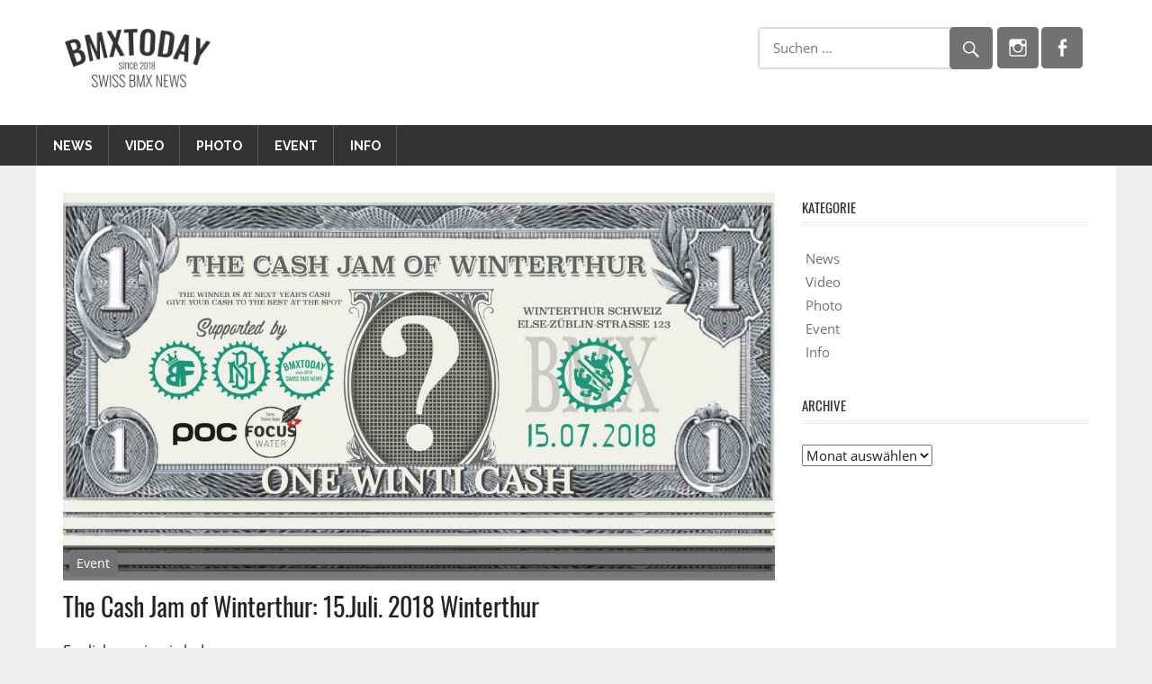

--- FILE ---
content_type: text/html; charset=UTF-8
request_url: http://bmxtoday.ch/the-cash-jam-of-winterthur-15-juli-2018-winterthur/
body_size: 49234
content:
<!DOCTYPE html>
<html lang="de">

<head>
<meta charset="UTF-8">
<meta name="viewport" content="width=device-width, initial-scale=1">
<link rel="profile" href="http://gmpg.org/xfn/11">
<link rel="pingback" href="http://bmxtoday.ch/xmlrpc.php">

<title>The Cash Jam of Winterthur: 15.Juli. 2018 Winterthur | BMXTODAY</title>

<!-- The SEO Framework von Sybre Waaijer -->
<meta name="description" content="Am 15.07.2018 findet der erste “The Cash Jam of Winterthur“ statt. Dies ist eine Neue BMX Street Jam Serie von Bmx Friends, Nuts and Bolts und BMXTODAY.CHDatum: 15.Juli.2018 Zeit: 12:00 Start: 13:00 Ort:Winterthur Else-Züblin-Strasse 123" />
<meta property="og:image" content="http://bmxtoday.ch/wp-content/uploads/2018/06/the-cash-jam-of-winterthur-bmx-schweiz-contest-jam-event.jpg" />
<meta property="og:image:width" content="1800" />
<meta property="og:image:height" content="941" />
<meta property="og:locale" content="de_DE" />
<meta property="og:type" content="article" />
<meta property="og:title" content="The Cash Jam of Winterthur: 15.Juli. 2018 Winterthur | BMXTODAY" />
<meta property="og:description" content="Am 15.07.2018 findet der erste “The Cash Jam of Winterthur“ statt. Dies ist eine Neue BMX Street Jam Serie von Bmx Friends, Nuts and Bolts und BMXTODAY.CHDatum: 15.Juli.2018 Zeit: 12:00 Start: 13:00 Ort:Winterthur Else-Züblin-Strasse 123" />
<meta property="og:url" content="http://bmxtoday.ch/the-cash-jam-of-winterthur-15-juli-2018-winterthur/" />
<meta property="og:site_name" content="BMXTODAY" />
<meta property="article:published_time" content="2018-07-10T22:05+00:00" />
<meta property="article:modified_time" content="2019-12-16T00:30+00:00" />
<meta property="og:updated_time" content="2019-12-16T00:30+00:00" />
<meta name="twitter:card" content="summary_large_image" />
<meta name="twitter:title" content="The Cash Jam of Winterthur: 15.Juli. 2018 Winterthur | BMXTODAY" />
<meta name="twitter:description" content="Am 15.07.2018 findet der erste “The Cash Jam of Winterthur“ statt. Dies ist eine Neue BMX Street Jam Serie von Bmx Friends, Nuts and Bolts und BMXTODAY.CHDatum: 15.Juli.2018 Zeit: 12:00 Start: 13:00 Ort:Winterthur Else-Züblin-Strasse 123" />
<meta name="twitter:image" content="http://bmxtoday.ch/wp-content/uploads/2018/06/the-cash-jam-of-winterthur-bmx-schweiz-contest-jam-event.jpg" />
<meta name="twitter:image:width" content="1800" />
<meta name="twitter:image:height" content="941" />
<link rel="canonical" href="http://bmxtoday.ch/the-cash-jam-of-winterthur-15-juli-2018-winterthur/" />
<script type="application/ld+json">{"@context":"https://schema.org","@type":"BreadcrumbList","itemListElement":[{"@type":"ListItem","position":1,"item":{"@id":"http://bmxtoday.ch/","name":"BMXTODAY"}},{"@type":"ListItem","position":2,"item":{"@id":"http://bmxtoday.ch/category/bmx-event/","name":"BMX Schweiz Events, Contest und Bmx Jam"}},{"@type":"ListItem","position":3,"item":{"@id":"http://bmxtoday.ch/the-cash-jam-of-winterthur-15-juli-2018-winterthur/","name":"The Cash Jam of Winterthur: 15.Juli. 2018 Winterthur"}}]}</script>
<!-- / The SEO Framework von Sybre Waaijer | 2.99ms meta | 13.19ms boot -->

<link rel='dns-prefetch' href='//fonts.googleapis.com' />
<link rel='dns-prefetch' href='//s.w.org' />
<link rel="alternate" type="application/rss+xml" title="BMXTODAY &raquo; Feed" href="http://bmxtoday.ch/feed/" />
<link rel="alternate" type="application/rss+xml" title="BMXTODAY &raquo; Kommentar-Feed" href="http://bmxtoday.ch/comments/feed/" />
<link rel="alternate" type="application/rss+xml" title="BMXTODAY &raquo; The Cash Jam of Winterthur: 15.Juli. 2018 Winterthur Kommentar-Feed" href="http://bmxtoday.ch/the-cash-jam-of-winterthur-15-juli-2018-winterthur/feed/" />
		<script type="text/javascript">
			window._wpemojiSettings = {"baseUrl":"https:\/\/s.w.org\/images\/core\/emoji\/11\/72x72\/","ext":".png","svgUrl":"https:\/\/s.w.org\/images\/core\/emoji\/11\/svg\/","svgExt":".svg","source":{"concatemoji":"http:\/\/bmxtoday.ch\/wp-includes\/js\/wp-emoji-release.min.js?ver=4.9.26"}};
			!function(e,a,t){var n,r,o,i=a.createElement("canvas"),p=i.getContext&&i.getContext("2d");function s(e,t){var a=String.fromCharCode;p.clearRect(0,0,i.width,i.height),p.fillText(a.apply(this,e),0,0);e=i.toDataURL();return p.clearRect(0,0,i.width,i.height),p.fillText(a.apply(this,t),0,0),e===i.toDataURL()}function c(e){var t=a.createElement("script");t.src=e,t.defer=t.type="text/javascript",a.getElementsByTagName("head")[0].appendChild(t)}for(o=Array("flag","emoji"),t.supports={everything:!0,everythingExceptFlag:!0},r=0;r<o.length;r++)t.supports[o[r]]=function(e){if(!p||!p.fillText)return!1;switch(p.textBaseline="top",p.font="600 32px Arial",e){case"flag":return s([55356,56826,55356,56819],[55356,56826,8203,55356,56819])?!1:!s([55356,57332,56128,56423,56128,56418,56128,56421,56128,56430,56128,56423,56128,56447],[55356,57332,8203,56128,56423,8203,56128,56418,8203,56128,56421,8203,56128,56430,8203,56128,56423,8203,56128,56447]);case"emoji":return!s([55358,56760,9792,65039],[55358,56760,8203,9792,65039])}return!1}(o[r]),t.supports.everything=t.supports.everything&&t.supports[o[r]],"flag"!==o[r]&&(t.supports.everythingExceptFlag=t.supports.everythingExceptFlag&&t.supports[o[r]]);t.supports.everythingExceptFlag=t.supports.everythingExceptFlag&&!t.supports.flag,t.DOMReady=!1,t.readyCallback=function(){t.DOMReady=!0},t.supports.everything||(n=function(){t.readyCallback()},a.addEventListener?(a.addEventListener("DOMContentLoaded",n,!1),e.addEventListener("load",n,!1)):(e.attachEvent("onload",n),a.attachEvent("onreadystatechange",function(){"complete"===a.readyState&&t.readyCallback()})),(n=t.source||{}).concatemoji?c(n.concatemoji):n.wpemoji&&n.twemoji&&(c(n.twemoji),c(n.wpemoji)))}(window,document,window._wpemojiSettings);
		</script>
		<style type="text/css">
img.wp-smiley,
img.emoji {
	display: inline !important;
	border: none !important;
	box-shadow: none !important;
	height: 1em !important;
	width: 1em !important;
	margin: 0 .07em !important;
	vertical-align: -0.1em !important;
	background: none !important;
	padding: 0 !important;
}
</style>
<link rel='stylesheet' id='worldstar-custom-fonts-css'  href='http://bmxtoday.ch/wp-content/themes/worldstar/assets/css/custom-fonts.css?ver=20180413' type='text/css' media='all' />
<link rel='stylesheet' id='worldstar-pro-custom-fonts-css'  href='//fonts.googleapis.com/css?family=Raleway%3A400%2C400italic%2C700%2C700italic&#038;subset=latin%2Clatin-ext' type='text/css' media='all' />
<link rel='stylesheet' id='widgetopts-styles-css'  href='http://bmxtoday.ch/wp-content/plugins/widget-options/assets/css/widget-options.css' type='text/css' media='all' />
<link rel='stylesheet' id='worldstar-stylesheet-css'  href='http://bmxtoday.ch/wp-content/themes/worldstar/style.css?ver=1.5.1' type='text/css' media='all' />
<style id='worldstar-stylesheet-inline-css' type='text/css'>
.site-title, .site-description, .type-post .entry-footer .post-navigation { position: absolute; clip: rect(1px, 1px, 1px, 1px); width: 1px; height: 1px; overflow: hidden; }
</style>
<link rel='stylesheet' id='genericons-css'  href='http://bmxtoday.ch/wp-content/themes/worldstar/assets/genericons/genericons.css?ver=3.4.1' type='text/css' media='all' />
<link rel='stylesheet' id='themezee-widget-bundle-css'  href='http://bmxtoday.ch/wp-content/themes/worldstar/assets/css/themezee-widget-bundle.css?ver=20160421' type='text/css' media='all' />
<link rel='stylesheet' id='themezee-related-posts-css'  href='http://bmxtoday.ch/wp-content/themes/worldstar/assets/css/themezee-related-posts.css?ver=20160421' type='text/css' media='all' />
<link rel='stylesheet' id='slb_core-css'  href='http://bmxtoday.ch/wp-content/plugins/simple-lightbox/client/css/app.css?ver=2.7.0' type='text/css' media='all' />
<link rel='stylesheet' id='worldstar-pro-css'  href='http://bmxtoday.ch/wp-content/plugins/worldstar-pro/assets/css/worldstar-pro.css?ver=1.5.1' type='text/css' media='all' />
<style id='worldstar-pro-inline-css' type='text/css'>
/* Top Navigation Color Setting */.top-navigation-menu a:hover,.top-navigation-menu a:active,.top-navigation-toggle:hover:after,.top-navigation-menu .submenu-dropdown-toggle:hover:before {color: #000000;}.top-navigation-menu ul {background: #000000;}/* Main Navigation Color Setting */.primary-navigation-wrap,.main-navigation-toggle {background: #333333;}/* Secondary Navigation Color Setting */.main-navigation-menu ul,.main-navigation-toggle:hover,.main-navigation-toggle:active {background: #000000;}/* Content Secondary Color Setting */a,a:link,a:visited,.site-title a:hover,.site-title a:active,.entry-title a:hover,.entry-title a:active,.has-primary-color {color: #727272;}a:hover,a:focus,a:active {color: #222;}button,input[type="button"],input[type="reset"],input[type="submit"],.more-link:link,.more-link:visited,.entry-categories .meta-category a,.widget_tag_cloud .tagcloud a,.entry-tags .meta-tags a,.pagination a:hover,.pagination .current,.infinite-scroll #infinite-handle span,.footer-social-icons .social-icons-menu li a,.tzwb-tabbed-content .tzwb-tabnavi li a:hover,.tzwb-tabbed-content .tzwb-tabnavi li a:active,.tzwb-tabbed-content .tzwb-tabnavi li a.current-tab,.tzwb-social-icons .social-icons-menu li a,.scroll-to-top-button,.scroll-to-top-button:focus,.scroll-to-top-button:active,.has-primary-background-color {background-color: #727272;}button:hover,input[type="button"]:hover,input[type="reset"]:hover,input[type="submit"]:hover,.more-link:hover,.more-link:active,.entry-categories .meta-category a:hover,.entry-categories .meta-category a:active,.widget_tag_cloud .tagcloud a:hover,.widget_tag_cloud .tagcloud a:active,.entry-tags .meta-tags a:hover,.entry-tags .meta-tags a:active,.pagination a,.infinite-scroll #infinite-handle span:hover,.footer-social-icons .social-icons-menu li a:hover,.tzwb-social-icons .social-icons-menu li a:hover {background: #222;}/* Footer Color Setting */.footer-wrap,.footer-widgets-background {background: #333333;}/* Navigation Font Setting */.main-navigation-menu a,.main-navigation-toggle,.header-bar-text,.top-navigation-menu a,.footer-navigation-menu a {font-family: "Raleway", Arial, Helvetica, sans-serif;}
</style>
<script type='text/javascript'>
/* <![CDATA[ */
var WP_Statistics_Tracker_Object = {"hitRequestUrl":"http:\/\/bmxtoday.ch\/wp-json\/wp-statistics\/v2\/hit?wp_statistics_hit_rest=yes&track_all=1&current_page_type=post&current_page_id=6578&search_query&page_uri=L3RoZS1jYXNoLWphbS1vZi13aW50ZXJ0aHVyLTE1LWp1bGktMjAxOC13aW50ZXJ0aHVyLw=","keepOnlineRequestUrl":"http:\/\/bmxtoday.ch\/wp-json\/wp-statistics\/v2\/online?wp_statistics_hit_rest=yes&track_all=1&current_page_type=post&current_page_id=6578&search_query&page_uri=L3RoZS1jYXNoLWphbS1vZi13aW50ZXJ0aHVyLTE1LWp1bGktMjAxOC13aW50ZXJ0aHVyLw=","option":{"dntEnabled":false,"cacheCompatibility":false}};
/* ]]> */
</script>
<script type='text/javascript' src='http://bmxtoday.ch/wp-content/plugins/wp-statistics/assets/js/tracker.js?ver=4.9.26'></script>
<!--[if lt IE 9]>
<script type='text/javascript' src='http://bmxtoday.ch/wp-content/themes/worldstar/assets/js/html5shiv.min.js?ver=3.7.3'></script>
<![endif]-->
<script type='text/javascript' src='http://bmxtoday.ch/wp-includes/js/jquery/jquery.js?ver=1.12.4'></script>
<script type='text/javascript' src='http://bmxtoday.ch/wp-includes/js/jquery/jquery-migrate.min.js?ver=1.4.1'></script>
<script type='text/javascript'>
/* <![CDATA[ */
var worldstar_menu_title = "Men\u00fc";
/* ]]> */
</script>
<script type='text/javascript' src='http://bmxtoday.ch/wp-content/themes/worldstar/assets/js/navigation.js?ver=20160719'></script>
<link rel='https://api.w.org/' href='http://bmxtoday.ch/wp-json/' />
<link rel="EditURI" type="application/rsd+xml" title="RSD" href="http://bmxtoday.ch/xmlrpc.php?rsd" />
<link rel="wlwmanifest" type="application/wlwmanifest+xml" href="http://bmxtoday.ch/wp-includes/wlwmanifest.xml" /> 
<link rel="alternate" type="application/json+oembed" href="http://bmxtoday.ch/wp-json/oembed/1.0/embed?url=http%3A%2F%2Fbmxtoday.ch%2Fthe-cash-jam-of-winterthur-15-juli-2018-winterthur%2F" />
<link rel="alternate" type="text/xml+oembed" href="http://bmxtoday.ch/wp-json/oembed/1.0/embed?url=http%3A%2F%2Fbmxtoday.ch%2Fthe-cash-jam-of-winterthur-15-juli-2018-winterthur%2F&#038;format=xml" />
			<!-- BNE Gallery Extended CSS -->
			<style type="text/css">
				
				/* == General Captions == */
				.bne-gallery-extended .caption-title,
				.bne-gallery-extended .caption-description {
					display: block;
				}
				.bne-gallery-extended .caption-title {
					font-weight: bold;
				}

				/* == Carousel == */
				.bne-gallery-carousel-wrapper {
					position: relative;
					height: 18em;
					margin: 50px auto;
				}
				.bne-gallery-carousel-wrapper .carousel-slider {
					height: 18em;
					width: 90%;
					margin: 0 auto;
					padding: 0;
					list-style: none;
				}
				@media only screen and (max-width:768px) {
					.bne-gallery-carousel-wrapper .carousel-slider {
						width: 75%;
					}
				}
				.bne-gallery-carousel-wrapper .slide {
					display: none; /* Will show via js */
				}
				.bne-gallery-carousel-wrapper .gallery-item img {
					padding: 0;
					border: none;
					box-shadow: none;
					border-radius: 0px;
				}
				.bne-gallery-carousel-wrapper .roundabout-moveable-item img {
					display: block;
					max-width: 100%;
					cursor: pointer;
				}
				.bne-gallery-carousel-wrapper .roundabout-nav a {
					position: absolute;
					display: block;
					width: 30px;
					height: 30px;
					z-index: 998;
					top: 50%;
					transform: translateY(-50%);
					color: #999;
					line-height: 30px;
					font-size: 25px;
					outline: 0;
					border: none;
					box-shadow: none;
				}
				.bne-gallery-carousel-wrapper .roundabout-nav a:hover,
				.bne-gallery-carousel-wrapper .roundabout-nav a:focus {
					color: #666
				}
				.bne-gallery-carousel-wrapper .roundabout-nav a.prev { 
					left: 5px; 
				}
				.bne-gallery-carousel-wrapper .roundabout-nav a.next { 
					right: 5px;
				}
				.bne-gallery-carousel-wrapper .roundabout-in-focus img { 
					cursor: auto;
				}
				.bne-gallery-carousel-wrapper .caption { 
					opacity: 0; 
					text-align: center; 
					padding: 8px; 
					font-size: 12px; 
					transition: opacity .3s ease;
				}
				.bne-gallery-carousel-wrapper .roundabout-in-focus .caption { 
					opacity: 1;
				}
				
				/* == Masonry == */
				.bne-gallery-masonry-wrapper { 
					margin-bottom: 10px;
				}
				.bne-gallery-masonry-wrapper .gallery-single {
					position: relative;
					padding: 0px;
					margin: 0px;
					margin-bottom: 5px;
					opacity: 0;
					transition: opacity 1s ease;
					overflow: hidden;
				}
				.bne-gallery-masonry-wrapper .gallery-single img {
					width: 100%;
					padding: 0;
					border: none;
					box-shadow: none;
					border-radius: 0px;
				}
				.bne-gallery-masonry-wrapper .caption-overlay {
					position: absolute;
					opacity: 0;
					left: 0;
					right: 0;
					height: 100%;					
					bottom: -100%;
					text-align: center;
					font-size: 14px;
					background: rgba(0, 0, 0, .6);
					transition: all .3s ease;
				}
				.bne-gallery-masonry-wrapper .gallery-single:hover .caption-overlay {
					opacity: 1;
					bottom: 0;
					height: 100%;					
				}
				.bne-gallery-masonry-wrapper .caption {
					position: absolute;
					top: 50%;
					bottom: auto;
					left: 0;
					right: 0;
					transform: translateY(-50%);
					padding: 5%;
					text-align: center;
					color: white;
				}

				/* == Loading Indicator == */
				.bne-gallery-loader {
					margin: 100px auto 0;
					width: 70px;
					text-align: center;
					position: absolute;
					left: 50%;
				}
				.bne-gallery-carousel-wrapper .bne-gallery-loader {
					margin: -25px -25px 0 0;
					position: absolute;
					top: 50%;
					right: 50%;
					z-index: 999;
				}
				.bne-gallery-loader > div {
					width: 18px;
					height: 18px;
					background-color: #333;
					border-radius: 100%;
					display: inline-block;
					-webkit-animation: bne-bouncedelay 1.4s infinite ease-in-out both;
					animation: bne-bouncedelay 1.4s infinite ease-in-out both;
				}
				.bne-gallery-loader .bounce1 {
					-webkit-animation-delay: -0.32s;
					animation-delay: -0.32s;
				}
				
				.bne-gallery-loader .bounce2 {
					-webkit-animation-delay: -0.16s;
					animation-delay: -0.16s;
				}
				@-webkit-keyframes bne-bouncedelay {
					0%, 80%, 100% { -webkit-transform: scale(0) }
					40% { -webkit-transform: scale(1.0) }
				}
				@keyframes bne-bouncedelay {
					0%, 80%, 100% { -webkit-transform: scale(0); transform: scale(0); } 
					40% { -webkit-transform: scale(1.0); transform: scale(1.0); }
				}
			</style>	
			<meta name="google-site-verification" content="QXmtiEBGM_B56AYD9s2zDz6NCbrVQGiXWPgAgWM4e0U" /><script type="text/javascript">//<![CDATA[
  function external_links_in_new_windows_loop() {
    if (!document.links) {
      document.links = document.getElementsByTagName('a');
    }
    var change_link = false;
    var force = '';
    var ignore = '';

    for (var t=0; t<document.links.length; t++) {
      var all_links = document.links[t];
      change_link = false;
      
      if(document.links[t].hasAttribute('onClick') == false) {
        // forced if the address starts with http (or also https), but does not link to the current domain
        if(all_links.href.search(/^http/) != -1 && all_links.href.search('bmxtoday.ch') == -1 && all_links.href.search(/^#/) == -1) {
          // console.log('Changed ' + all_links.href);
          change_link = true;
        }
          
        if(force != '' && all_links.href.search(force) != -1) {
          // forced
          // console.log('force ' + all_links.href);
          change_link = true;
        }
        
        if(ignore != '' && all_links.href.search(ignore) != -1) {
          // console.log('ignore ' + all_links.href);
          // ignored
          change_link = false;
        }

        if(change_link == true) {
          // console.log('Changed ' + all_links.href);
          document.links[t].setAttribute('onClick', 'javascript:window.open(\'' + all_links.href.replace(/'/g, '') + '\', \'_blank\', \'noopener\'); return false;');
          document.links[t].removeAttribute('target');
        }
      }
    }
  }
  
  // Load
  function external_links_in_new_windows_load(func)
  {  
    var oldonload = window.onload;
    if (typeof window.onload != 'function'){
      window.onload = func;
    } else {
      window.onload = function(){
        oldonload();
        func();
      }
    }
  }

  external_links_in_new_windows_load(external_links_in_new_windows_loop);
  //]]></script>

<!-- Analytics by WP Statistics v14.2 - https://wp-statistics.com/ -->
<link rel="icon" href="http://bmxtoday.ch/wp-content/uploads/2018/04/cropped-url-icon-32x32.png" sizes="32x32" />
<link rel="icon" href="http://bmxtoday.ch/wp-content/uploads/2018/04/cropped-url-icon-192x192.png" sizes="192x192" />
<link rel="apple-touch-icon-precomposed" href="http://bmxtoday.ch/wp-content/uploads/2018/04/cropped-url-icon-180x180.png" />
<meta name="msapplication-TileImage" content="http://bmxtoday.ch/wp-content/uploads/2018/04/cropped-url-icon-270x270.png" />
		<style type="text/css" id="wp-custom-css">
			.entry-content a {
    text-decoration: underline;
}

.entry-content .btn.btn-default.read-more{
  text-decoration: none;
}


 li {
    list-style-type: none;
}


/* Vantage Hide Gallery Captions */

.entry-content .gallery .gallery-caption {
display: none;
}

.has-post-thumbnail .entry-categories {
  padding: 3px;
  margin-bottom: -3px;
}

.site-branding a:link {
  word-spacing: 9px;
}

.wp-caption .wp-caption-text {
  visibility: hidden;
}

.site-description {
  line-height: 0px;
}

.site-branding .custom-logo {
  margin: -50px;
  padding: 52px;
}		</style>
	</head>

<body class="post-template-default single single-post postid-6578 single-format-standard wp-custom-logo post-layout-columns date-hidden author-hidden comments-hidden">

	<div id="page" class="hfeed site">

		<a class="skip-link screen-reader-text" href="#content">Zum Inhalt springen</a>

		
		<header id="masthead" class="site-header clearfix" role="banner">

			<div class="header-main container clearfix">

				<div id="logo" class="site-branding clearfix">

					<a href="http://bmxtoday.ch/" class="custom-logo-link" rel="home" itemprop="url"><img width="366" height="146" src="http://bmxtoday.ch/wp-content/uploads/2018/04/BMX-Today-News-schweiz-Logo.png" class="custom-logo" alt="BMXTODAY" itemprop="logo" srcset="http://bmxtoday.ch/wp-content/uploads/2018/04/BMX-Today-News-schweiz-Logo.png 366w, http://bmxtoday.ch/wp-content/uploads/2018/04/BMX-Today-News-schweiz-Logo-300x120.png 300w" sizes="(max-width: 366px) 100vw, 366px" /></a>					
			<p class="site-title"><a href="http://bmxtoday.ch/" rel="home">BMXTODAY</a></p>

							
			<p class="site-description">BMX News Schweiz</p>

		
				</div><!-- .site-branding -->

				<div class="header-widgets clearfix">

					<aside id="tzwb-social-icons-3" class="widget header-widget tzwb-social-icons">
		<div class="tzwb-content tzwb-clearfix">

			<ul id="menu-soziale-medien" class="tzwb-social-icons-menu social-icons-menu menu"><li id="menu-item-4486" class="menu-item menu-item-type-custom menu-item-object-custom menu-item-4486"><a href="https://www.instagram.com/bmxtoday.ch/"><span class="screen-reader-text">instagram</span></a></li>
<li id="menu-item-4485" class="menu-item menu-item-type-custom menu-item-object-custom menu-item-4485"><a href="https://www.facebook.com/bmxtoday.ch/"><span class="screen-reader-text">facebook</span></a></li>
</ul>
		</div>

		</aside><aside id="search-19" class="extendedwopts-show extendedwopts-desktop extendedwopts-tablet extendedwopts-mobile widget header-widget widget_search">
<form role="search" method="get" class="search-form" action="http://bmxtoday.ch/">
	<label>
		<span class="screen-reader-text">Suchen nach:</span>
		<input type="search" class="search-field"
			placeholder="Suchen &hellip;"
			value="" name="s"
			title="Suchen nach:" />
	</label>
	<button type="submit" class="search-submit">
		<span class="genericon-search"></span>
		<span class="screen-reader-text">Suchen</span>
	</button>
</form>
</aside>
				</div><!-- .header-widgets -->


			</div><!-- .header-main -->

			<div id="main-navigation-wrap" class="primary-navigation-wrap">

				<nav id="main-navigation" class="primary-navigation navigation container clearfix" role="navigation">
					<ul id="menu-menu-1" class="main-navigation-menu"><li id="menu-item-3844" class="menu-item menu-item-type-custom menu-item-object-custom menu-item-home menu-item-3844"><a href="http://bmxtoday.ch/">News</a></li>
<li id="menu-item-3876" class="menu-item menu-item-type-taxonomy menu-item-object-category menu-item-3876"><a href="http://bmxtoday.ch/category/bmx-video/">Video</a></li>
<li id="menu-item-5258" class="menu-item menu-item-type-taxonomy menu-item-object-category menu-item-5258"><a href="http://bmxtoday.ch/category/bmx-photo/">Photo</a></li>
<li id="menu-item-3874" class="menu-item menu-item-type-taxonomy menu-item-object-category current-post-ancestor current-menu-parent current-post-parent menu-item-3874"><a href="http://bmxtoday.ch/category/bmx-event/">Event</a></li>
<li id="menu-item-3845" class="menu-item menu-item-type-post_type menu-item-object-page menu-item-3845"><a href="http://bmxtoday.ch/info/">Info</a></li>
</ul>				</nav><!-- #main-navigation -->

			</div>

		</header><!-- #masthead -->

		
		
		<div id="content" class="site-content container clearfix">

	<section id="primary" class="content-area">
		<main id="main" class="site-main" role="main">
				
		
<article id="post-6578" class="post-6578 post type-post status-publish format-standard has-post-thumbnail hentry category-bmx-event tag-bmxtoday tag-flyer tag-the-cash-jam-of-winterthur tag-winterthur">

	<div class="post-image">

		<img width="1200" height="650" src="http://bmxtoday.ch/wp-content/uploads/2018/06/the-cash-jam-of-winterthur-bmx-schweiz-contest-jam-event-1200x650.jpg" class="attachment-post-thumbnail size-post-thumbnail wp-post-image" alt="" />
		
		<div class="entry-categories clearfix">

			<span class="meta-category">
				<a href="http://bmxtoday.ch/category/bmx-event/" rel="category tag">Event</a>			</span>

		</div><!-- .entry-categories -->

		
	</div>

	<header class="entry-header">

		<h1 class="entry-title">The Cash Jam of Winterthur: 15.Juli. 2018 Winterthur</h1>
		<div class="entry-meta"><span class="meta-date"><a href="http://bmxtoday.ch/the-cash-jam-of-winterthur-15-juli-2018-winterthur/" title="10:05 pm" rel="bookmark"><time class="entry-date published updated" datetime="2018-07-10T22:05:52+00:00">Juli 10, 2018</time></a></span><span class="meta-author"> <span class="author vcard"><a class="url fn n" href="http://bmxtoday.ch/author/yves/" title="Alle Beiträge von BMXTODAY ansehen" rel="author">BMXTODAY</a></span></span><span class="meta-comments"> <a href="http://bmxtoday.ch/the-cash-jam-of-winterthur-15-juli-2018-winterthur/#respond">0</a></span></div>
	</header><!-- .entry-header -->

	<div class="entry-content clearfix">

		<p>English version is below..</p>
<p>Am <strong>15.07.2018</strong> findet der erste “<strong>The Cash Jam of Winterthur</strong>“ statt.<br />
Dies ist eine Neue BMX Street Jam Serie von <strong>Bmx Friends</strong>, <strong>Nuts and Bolts</strong> und <strong>BMXTODAY.CH</strong><br />
Da dieses Jahr der Zürcher Street jam ausfällt, freuen wir uns, euch zahlreich in Winterthur am Cash Jam begrüssen zu dürfen.</p>
<p>Datum: 15.Juli.2018<br />
Zeit: 12:00 Start: 13:00<br />
Ort: <a href="https://goo.gl/maps/VkxhNFoSbHN2">Winterthur Else-Züblin-Strasse 123</a></p>
<p>Wer mit dem Zug kommt, geht am besten bis <strong><a href="https://www.google.com/maps/dir/Oberwinterthur,+Winterthur/Else-Züblin-Strasse+123,+8404+Winterthur/@47.5065178,8.7583466,714m/data=!3m2!1e3!4b1!4m13!4m12!1m5!1m1!1s0x479a99f5ff3c63a7:0xe49387dce9a00cd0!2m2!1d8.7603878!2d47.5079789!1m5!1m1!1s0x479a99f6e683f753:0x4323832e60d46637!2m2!1d8.7621299!2d47.5044717">Bahnhof Oberwinterthur, 8404 Winterthur</a>. </strong>Ab hier sind es 2 min mit dem Bike bis zum Start.</p>
<p><a href="https://www.google.com/maps/dir/Oberwinterthur,+Winterthur/Else-Züblin-Strasse+123,+8404+Winterthur/@47.5065169,8.7589722,714m/data=!3m2!1e3!4b1!4m14!4m13!1m5!1m1!1s0x479a99f5ff3c63a7:0xe49387dce9a00cd0!2m2!1d8.7603878!2d47.5079789!1m5!1m1!1s0x479a99f6e683f753:0x4323832e60d46637!2m2!1d8.7621299!2d47.5044717!3e1">Maps Route</a><br />
<a href="https://www.facebook.com/events/1658012414318692/">Facebook Event Anmeldung</a></p>
<p>Regel:<br />
-Ihr seit die Jury<br />
-Jeder bekommt Pro Spot 3 Winti Cash<br />
-Gib Winti Cash dem besten Fahrer am Spot.<br />
-Wer am Schluss das meiste Winti Cash in seiner Tasche hat, gewinnt den ersten Cash Jam of Winterthur.<br />
-Portrait vom Gewinner ist auf dem nächst jährigen Winti Cash</p>
<p>Gastgeber:<br />
<a href="https://www.facebook.com/BMX-Friends-212451439140064/">https://www.facebook.com/BMX-Friends</a><br />
<a href="https://www.facebook.com/bmxtoday.ch">https://www.facebook.com/bmxtoday.ch</a><br />
<a href="https://www.facebook.com/Nutsandboltzh">https://www.facebook.com/Nutsandboltzh</a></p>
<p>Sponsoren: <a href="https://www.pocsports.com">POC</a>  / <a href="http://www.focuswater.ch"><strong>FOCUS</strong>WATER</a></p>
<p>Bank of Winti Cash:<br />
Das handeln und Wirtschaften mit dieser Währung ist erwünscht. Sowohl Illegale-Transaktionen oder auch Tauschhandel in jeglicher form wird toleriert.<img class="alignnone wp-image-6616 size-large" src="http://bmxtoday.ch/wp-content/uploads/2018/06/the-cash-jam-of-winterthur-bmx-schweiz-contest-jam-event-574x300.jpg" alt="" width="574" height="300" srcset="http://bmxtoday.ch/wp-content/uploads/2018/06/the-cash-jam-of-winterthur-bmx-schweiz-contest-jam-event-574x300.jpg 574w, http://bmxtoday.ch/wp-content/uploads/2018/06/the-cash-jam-of-winterthur-bmx-schweiz-contest-jam-event-300x157.jpg 300w, http://bmxtoday.ch/wp-content/uploads/2018/06/the-cash-jam-of-winterthur-bmx-schweiz-contest-jam-event-768x401.jpg 768w" sizes="(max-width: 574px) 100vw, 574px" /></p>
<div class="" data-block="true" data-editor="6uni7" data-offset-key="3vurn-0-0">
<div class="_1mf _1mj" data-offset-key="3vurn-0-0"><span data-offset-key="3vurn-0-0">The Cash Jam of Winterthur</span></div>
</div>
<div class="" data-block="true" data-editor="6uni7" data-offset-key="b8k2l-0-0">
<div class="_1mf _1mj" data-offset-key="b8k2l-0-0"><span data-offset-key="b8k2l-0-0"><br />
</span><span style="font-size: 1rem;">On <strong>15.07.2018</strong> the first &#8220;<strong>The Cash Jam of Winterthur</strong>&#8221; takes place.</span></div>
</div>
<div class="" data-block="true" data-editor="6uni7" data-offset-key="8kkqf-0-0">
<div class="_1mf _1mj" data-offset-key="8kkqf-0-0"><span data-offset-key="8kkqf-0-0">This is a new Street Jam series from <strong>Bmx Friends</strong>, <strong>Nuts and Bolts</strong> and <strong>BMXTODAY.CH</strong></span></div>
</div>
<div class="" data-block="true" data-editor="6uni7" data-offset-key="3gn5r-0-0">
<div class="_1mf _1mj" data-offset-key="3gn5r-0-0"><span data-offset-key="3gn5r-0-0">As the Zurich Street Jam will be canceled this year, we look forward to see you in Winterthur at the Cash Jam</span></div>
</div>
<div class="" data-block="true" data-editor="6uni7" data-offset-key="bpttu-0-0">
<div class="_1mf _1mj" data-offset-key="bpttu-0-0"><span data-offset-key="bpttu-0-0"><br />
</span><span style="font-size: 1rem;">Rules:</span></div>
</div>
<div class="" data-block="true" data-editor="6uni7" data-offset-key="8qtvs-0-0">
<div class="_1mf _1mj" data-offset-key="8qtvs-0-0"><span data-offset-key="8qtvs-0-0">-You are the jury</span></div>
</div>
<div class="" data-block="true" data-editor="6uni7" data-offset-key="2ii82-0-0">
<div class="_1mf _1mj" data-offset-key="2ii82-0-0"><span data-offset-key="2ii82-0-0">-Everyone gets 3 Winti Cash for every spot</span></div>
</div>
<div class="" data-block="true" data-editor="6uni7" data-offset-key="5mfn8-0-0">
<div class="_1mf _1mj" data-offset-key="5mfn8-0-0"><span data-offset-key="5mfn8-0-0">-Give Winti Cash to the best riders on the spot.</span></div>
</div>
<div class="" data-block="true" data-editor="6uni7" data-offset-key="38mfs-0-0">
<div class="_1mf _1mj" data-offset-key="38mfs-0-0"><span data-offset-key="38mfs-0-0">-The rider who has the most Winti Cash in his pocket, is the winner of the first Cash Jam of Winterthur.<br />
</span><span style="font-size: 1rem;">-The winners face is on next year&#8217;s Winti Cash</span></div>
</div>
<div class="" data-block="true" data-editor="6uni7" data-offset-key="2vsji-0-0">
<div class="_1mf _1mj" data-offset-key="2vsji-0-0">
<p>Date: 15.Juli.2018<br />
Time: 12:00 Start: 13:00<br />
Map: <a href="https://goo.gl/maps/VkxhNFoSbHN2">Winterthur Else-Züblin-Strasse 123</a></p>
<p>If you come by train, it is best to train station <strong><a href="https://www.google.com/maps/dir/Oberwinterthur,+Winterthur/Else-Züblin-Strasse+123,+8404+Winterthur/@47.5065178,8.7583466,714m/data=!3m2!1e3!4b1!4m13!4m12!1m5!1m1!1s0x479a99f5ff3c63a7:0xe49387dce9a00cd0!2m2!1d8.7603878!2d47.5079789!1m5!1m1!1s0x479a99f6e683f753:0x4323832e60d46637!2m2!1d8.7621299!2d47.5044717">Bahnhof Oberwinterthur, 8404 Winterthur</a></strong>. From here it is 2 minutes by bike.</p>
<p><a href="https://www.google.com/maps/dir/Oberwinterthur,+Winterthur/Else-Züblin-Strasse+123,+8404+Winterthur/@47.5065169,8.7589722,714m/data=!3m2!1e3!4b1!4m14!4m13!1m5!1m1!1s0x479a99f5ff3c63a7:0xe49387dce9a00cd0!2m2!1d8.7603878!2d47.5079789!1m5!1m1!1s0x479a99f6e683f753:0x4323832e60d46637!2m2!1d8.7621299!2d47.5044717!3e1">Maps Route</a><br />
<a href="https://www.facebook.com/events/1658012414318692/">Facebook Event</a></p>
<p><span style="font-size: 1rem;">Bank of Winterthur cash:<br />
</span><span style="font-size: 1rem;">Trading and doing business with this currency of any kind is desired. Illegal transactions or bartering in any form is tolerated</span></p>
</div>
</div>

		
	</div><!-- .entry-content -->

	<footer class="entry-footer">

		
			<div class="entry-tags clearfix">

				<span class="meta-tags">
					<a href="http://bmxtoday.ch/tag/bmxtoday/" rel="tag">BMXTODAY</a><a href="http://bmxtoday.ch/tag/flyer/" rel="tag">Flyer</a><a href="http://bmxtoday.ch/tag/the-cash-jam-of-winterthur/" rel="tag">The Cash Jam of Winterthur</a><a href="http://bmxtoday.ch/tag/winterthur/" rel="tag">Winterthur</a>				</span>

			</div><!-- .entry-tags -->

				
	</footer><!-- .entry-footer -->

</article>
<section class="themezee-related-posts related-posts type-page clearfix"><header class="page-header"><h2 class="archive-title related-posts-title">Related Posts</h2></header>
	<div class="related-posts-grid">

		<div class="related-posts-columns related-posts-four-columns clearfix">

		
			<div class="related-post-column clearfix">

				<article id="post-9643">

					<a href="http://bmxtoday.ch/crash-the-park-bmx-jam-2023/" rel="bookmark"><img width="420" height="240" src="http://bmxtoday.ch/wp-content/uploads/2023/10/BMX-Contest-Skatepark-Frauenfeld-crash-the-park-jam-2023-420x240.jpg" class="attachment-themezee-related-posts size-themezee-related-posts wp-post-image" alt="" /></a>
					<header class="entry-header">

						<h4 class="entry-title"><a href="http://bmxtoday.ch/crash-the-park-bmx-jam-2023/" rel="bookmark">Crash The Park BMX JAM &#8211; Frauenfeld Skatepark 14. Oktober 2023</a></h4>
					</header><!-- .entry-header -->

					
				</article>

			</div>

		
			<div class="related-post-column clearfix">

				<article id="post-9673">

					<a href="http://bmxtoday.ch/bmx-street-jam-basel-2023/" rel="bookmark"><img width="420" height="240" src="http://bmxtoday.ch/wp-content/uploads/2023/10/Basel-stree-jam-BMX-Schweiz-420x240.jpg" class="attachment-themezee-related-posts size-themezee-related-posts wp-post-image" alt="" /></a>
					<header class="entry-header">

						<h4 class="entry-title"><a href="http://bmxtoday.ch/bmx-street-jam-basel-2023/" rel="bookmark">BMX Street Jam Basel &#8211; 2. September 2023</a></h4>
					</header><!-- .entry-header -->

					
				</article>

			</div>

		
			<div class="related-post-column clearfix">

				<article id="post-9677">

					<a href="http://bmxtoday.ch/bmx-street-jam-luzern-2023-flyer/" rel="bookmark"><img width="420" height="240" src="http://bmxtoday.ch/wp-content/uploads/2023/10/luzern-bmx-street-jam-2023-420x240.jpg" class="attachment-themezee-related-posts size-themezee-related-posts wp-post-image" alt="" /></a>
					<header class="entry-header">

						<h4 class="entry-title"><a href="http://bmxtoday.ch/bmx-street-jam-luzern-2023-flyer/" rel="bookmark">BMX Street Jam Luzern &#8211; 8. Juli 2023</a></h4>
					</header><!-- .entry-header -->

					
				</article>

			</div>

		
			<div class="related-post-column clearfix">

				<article id="post-9255">

					<a href="http://bmxtoday.ch/9255-2/" rel="bookmark"><img width="420" height="240" src="http://bmxtoday.ch/wp-content/uploads/2022/11/Christmasjam_2022_Basel_BMX_Trendsport-420x240.jpg" class="attachment-themezee-related-posts size-themezee-related-posts wp-post-image" alt="" srcset="http://bmxtoday.ch/wp-content/uploads/2022/11/Christmasjam_2022_Basel_BMX_Trendsport-420x240.jpg 420w, http://bmxtoday.ch/wp-content/uploads/2022/11/Christmasjam_2022_Basel_BMX_Trendsport-300x171.jpg 300w, http://bmxtoday.ch/wp-content/uploads/2022/11/Christmasjam_2022_Basel_BMX_Trendsport-768x439.jpg 768w, http://bmxtoday.ch/wp-content/uploads/2022/11/Christmasjam_2022_Basel_BMX_Trendsport-525x300.jpg 525w" sizes="(max-width: 420px) 100vw, 420px" /></a>
					<header class="entry-header">

						<h4 class="entry-title"><a href="http://bmxtoday.ch/9255-2/" rel="bookmark">ChristmasJam 17 Dezember 2022 &#8220;Trendsport Basel&#8221;</a></h4>
					</header><!-- .entry-header -->

					
				</article>

			</div>

		
		</div>

	</div>

</section>
<div id="comments" class="comments-area">

	
	
	
	
</div><!-- #comments -->
		
		</main><!-- #main -->
	</section><!-- #primary -->
	
	
	<section id="secondary" class="sidebar widget-area clearfix" role="complementary">

		<aside id="nav_menu-18" class="extendedwopts-hide extendedwopts-tablet extendedwopts-mobile widget widget_nav_menu clearfix"><div class="widget-header"><h3 class="widget-title">KATEGORIE</h3></div><div class="menu-menu-1-container"><ul id="menu-menu-2" class="menu"><li class="menu-item menu-item-type-custom menu-item-object-custom menu-item-home menu-item-3844"><a href="http://bmxtoday.ch/">News</a></li>
<li class="menu-item menu-item-type-taxonomy menu-item-object-category menu-item-3876"><a href="http://bmxtoday.ch/category/bmx-video/">Video</a></li>
<li class="menu-item menu-item-type-taxonomy menu-item-object-category menu-item-5258"><a href="http://bmxtoday.ch/category/bmx-photo/">Photo</a></li>
<li class="menu-item menu-item-type-taxonomy menu-item-object-category current-post-ancestor current-menu-parent current-post-parent menu-item-3874"><a href="http://bmxtoday.ch/category/bmx-event/">Event</a></li>
<li class="menu-item menu-item-type-post_type menu-item-object-page menu-item-3845"><a href="http://bmxtoday.ch/info/">Info</a></li>
</ul></div></aside><aside id="archives-2" class="extendedwopts-hide extendedwopts-tablet extendedwopts-mobile widget widget_archive clearfix"><div class="widget-header"><h3 class="widget-title">Archive</h3></div>		<label class="screen-reader-text" for="archives-dropdown-2">Archive</label>
		<select id="archives-dropdown-2" name="archive-dropdown" onchange='document.location.href=this.options[this.selectedIndex].value;'>
			
			<option value="">Monat auswählen</option>
				<option value='http://bmxtoday.ch/2023/10/'> Oktober 2023 </option>
	<option value='http://bmxtoday.ch/2023/07/'> Juli 2023 </option>
	<option value='http://bmxtoday.ch/2023/06/'> Juni 2023 </option>
	<option value='http://bmxtoday.ch/2023/05/'> Mai 2023 </option>
	<option value='http://bmxtoday.ch/2023/04/'> April 2023 </option>
	<option value='http://bmxtoday.ch/2022/12/'> Dezember 2022 </option>
	<option value='http://bmxtoday.ch/2022/11/'> November 2022 </option>
	<option value='http://bmxtoday.ch/2021/11/'> November 2021 </option>
	<option value='http://bmxtoday.ch/2021/10/'> Oktober 2021 </option>
	<option value='http://bmxtoday.ch/2021/09/'> September 2021 </option>
	<option value='http://bmxtoday.ch/2021/07/'> Juli 2021 </option>
	<option value='http://bmxtoday.ch/2021/06/'> Juni 2021 </option>
	<option value='http://bmxtoday.ch/2021/05/'> Mai 2021 </option>
	<option value='http://bmxtoday.ch/2020/11/'> November 2020 </option>
	<option value='http://bmxtoday.ch/2020/10/'> Oktober 2020 </option>
	<option value='http://bmxtoday.ch/2020/09/'> September 2020 </option>
	<option value='http://bmxtoday.ch/2020/08/'> August 2020 </option>
	<option value='http://bmxtoday.ch/2020/06/'> Juni 2020 </option>
	<option value='http://bmxtoday.ch/2020/04/'> April 2020 </option>
	<option value='http://bmxtoday.ch/2020/02/'> Februar 2020 </option>
	<option value='http://bmxtoday.ch/2020/01/'> Januar 2020 </option>
	<option value='http://bmxtoday.ch/2019/12/'> Dezember 2019 </option>
	<option value='http://bmxtoday.ch/2019/11/'> November 2019 </option>
	<option value='http://bmxtoday.ch/2019/10/'> Oktober 2019 </option>
	<option value='http://bmxtoday.ch/2019/09/'> September 2019 </option>
	<option value='http://bmxtoday.ch/2019/08/'> August 2019 </option>
	<option value='http://bmxtoday.ch/2019/07/'> Juli 2019 </option>
	<option value='http://bmxtoday.ch/2019/06/'> Juni 2019 </option>
	<option value='http://bmxtoday.ch/2019/05/'> Mai 2019 </option>
	<option value='http://bmxtoday.ch/2019/04/'> April 2019 </option>
	<option value='http://bmxtoday.ch/2019/03/'> März 2019 </option>
	<option value='http://bmxtoday.ch/2019/02/'> Februar 2019 </option>
	<option value='http://bmxtoday.ch/2019/01/'> Januar 2019 </option>
	<option value='http://bmxtoday.ch/2018/12/'> Dezember 2018 </option>
	<option value='http://bmxtoday.ch/2018/11/'> November 2018 </option>
	<option value='http://bmxtoday.ch/2018/10/'> Oktober 2018 </option>
	<option value='http://bmxtoday.ch/2018/09/'> September 2018 </option>
	<option value='http://bmxtoday.ch/2018/08/'> August 2018 </option>
	<option value='http://bmxtoday.ch/2018/07/'> Juli 2018 </option>
	<option value='http://bmxtoday.ch/2018/06/'> Juni 2018 </option>
	<option value='http://bmxtoday.ch/2018/05/'> Mai 2018 </option>
	<option value='http://bmxtoday.ch/2018/04/'> April 2018 </option>
	<option value='http://bmxtoday.ch/2018/03/'> März 2018 </option>
	<option value='http://bmxtoday.ch/2018/02/'> Februar 2018 </option>
	<option value='http://bmxtoday.ch/2018/01/'> Januar 2018 </option>
	<option value='http://bmxtoday.ch/2017/12/'> Dezember 2017 </option>
	<option value='http://bmxtoday.ch/2017/11/'> November 2017 </option>
	<option value='http://bmxtoday.ch/2017/07/'> Juli 2017 </option>
	<option value='http://bmxtoday.ch/2017/06/'> Juni 2017 </option>
	<option value='http://bmxtoday.ch/2017/05/'> Mai 2017 </option>
	<option value='http://bmxtoday.ch/2017/04/'> April 2017 </option>
	<option value='http://bmxtoday.ch/2017/03/'> März 2017 </option>
	<option value='http://bmxtoday.ch/2017/02/'> Februar 2017 </option>
	<option value='http://bmxtoday.ch/2017/01/'> Januar 2017 </option>
	<option value='http://bmxtoday.ch/2016/12/'> Dezember 2016 </option>
	<option value='http://bmxtoday.ch/2016/11/'> November 2016 </option>
	<option value='http://bmxtoday.ch/2016/10/'> Oktober 2016 </option>
	<option value='http://bmxtoday.ch/2016/08/'> August 2016 </option>
	<option value='http://bmxtoday.ch/2016/07/'> Juli 2016 </option>
	<option value='http://bmxtoday.ch/2016/06/'> Juni 2016 </option>
	<option value='http://bmxtoday.ch/2016/05/'> Mai 2016 </option>
	<option value='http://bmxtoday.ch/2016/04/'> April 2016 </option>
	<option value='http://bmxtoday.ch/2016/02/'> Februar 2016 </option>
	<option value='http://bmxtoday.ch/2016/01/'> Januar 2016 </option>
	<option value='http://bmxtoday.ch/2015/11/'> November 2015 </option>
	<option value='http://bmxtoday.ch/2015/10/'> Oktober 2015 </option>
	<option value='http://bmxtoday.ch/2015/09/'> September 2015 </option>
	<option value='http://bmxtoday.ch/2015/08/'> August 2015 </option>
	<option value='http://bmxtoday.ch/2015/07/'> Juli 2015 </option>
	<option value='http://bmxtoday.ch/2015/04/'> April 2015 </option>
	<option value='http://bmxtoday.ch/2015/03/'> März 2015 </option>
	<option value='http://bmxtoday.ch/2015/01/'> Januar 2015 </option>
	<option value='http://bmxtoday.ch/2014/12/'> Dezember 2014 </option>
	<option value='http://bmxtoday.ch/2014/10/'> Oktober 2014 </option>
	<option value='http://bmxtoday.ch/2014/06/'> Juni 2014 </option>
	<option value='http://bmxtoday.ch/2014/05/'> Mai 2014 </option>
	<option value='http://bmxtoday.ch/2014/04/'> April 2014 </option>
	<option value='http://bmxtoday.ch/2014/03/'> März 2014 </option>
	<option value='http://bmxtoday.ch/2014/02/'> Februar 2014 </option>
	<option value='http://bmxtoday.ch/2014/01/'> Januar 2014 </option>
	<option value='http://bmxtoday.ch/2013/10/'> Oktober 2013 </option>

		</select>
		</aside><aside id="aio_facebook_like_widget-3" class="extendedwopts-hide extendedwopts-tablet extendedwopts-mobile widget aio_facebook_like_widget clearfix">        <div class="fb-page"
             data-href="https://www.facebook.com/bmxtoday.ch/"
             data-width="240"
                         data-tabs=""
             data-hide-cover="true"
             data-show-facepile="false"
             data-small-header="false"
        >
        </div>

        </aside>
	</section><!-- #secondary -->

	

	</div><!-- #content -->

	
			<div id="footer-widgets-bg" class="footer-widgets-background">

				<div id="footer-widgets-wrap" class="footer-widgets-wrap container">

					<div id="footer-widgets" class="footer-widgets clearfix"  role="complementary">

						
							<div class="footer-widget-column widget-area">
								<aside id="nav_menu-3" class="widget widget_nav_menu clearfix"><div class="widget-header"><h3 class="widget-title">Kategorie</h3></div><div class="menu-menu-1-container"><ul id="menu-menu-3" class="menu"><li class="menu-item menu-item-type-custom menu-item-object-custom menu-item-home menu-item-3844"><a href="http://bmxtoday.ch/">News</a></li>
<li class="menu-item menu-item-type-taxonomy menu-item-object-category menu-item-3876"><a href="http://bmxtoday.ch/category/bmx-video/">Video</a></li>
<li class="menu-item menu-item-type-taxonomy menu-item-object-category menu-item-5258"><a href="http://bmxtoday.ch/category/bmx-photo/">Photo</a></li>
<li class="menu-item menu-item-type-taxonomy menu-item-object-category current-post-ancestor current-menu-parent current-post-parent menu-item-3874"><a href="http://bmxtoday.ch/category/bmx-event/">Event</a></li>
<li class="menu-item menu-item-type-post_type menu-item-object-page menu-item-3845"><a href="http://bmxtoday.ch/info/">Info</a></li>
</ul></div></aside>							</div>

						
						
							<div class="footer-widget-column widget-area">
								<aside id="nav_menu-4" class="widget widget_nav_menu clearfix"><div class="widget-header"><h3 class="widget-title">Soziale Medien</h3></div><div class="menu-soziale-medien-container"><ul id="menu-soziale-medien-1" class="menu"><li class="menu-item menu-item-type-custom menu-item-object-custom menu-item-4486"><a href="https://www.instagram.com/bmxtoday.ch/">instagram</a></li>
<li class="menu-item menu-item-type-custom menu-item-object-custom menu-item-4485"><a href="https://www.facebook.com/bmxtoday.ch/">facebook</a></li>
</ul></div></aside>							</div>

						
						
							<div class="footer-widget-column widget-area">
								<aside id="pages-5" class="widget widget_pages clearfix"><div class="widget-header"><h3 class="widget-title">bmxtoday</h3></div>		<ul>
			<li class="page_item page-item-3842"><a href="http://bmxtoday.ch/info/">Info</a></li>
		</ul>
		</aside>							</div>

						
						
							<div class="footer-widget-column widget-area">
								<aside id="tzwb-social-icons-7" class="extendedwopts-hide extendedwopts-mobile widget tzwb-social-icons clearfix">
		<div class="tzwb-content tzwb-clearfix">

			<ul id="menu-soziale-medien-2" class="tzwb-social-icons-menu social-icons-menu menu"><li class="menu-item menu-item-type-custom menu-item-object-custom menu-item-4486"><a href="https://www.instagram.com/bmxtoday.ch/"><span class="screen-reader-text">instagram</span></a></li>
<li class="menu-item menu-item-type-custom menu-item-object-custom menu-item-4485"><a href="https://www.facebook.com/bmxtoday.ch/"><span class="screen-reader-text">facebook</span></a></li>
</ul>
		</div>

		</aside><aside id="search-20" class="extendedwopts-show extendedwopts-desktop extendedwopts-tablet extendedwopts-mobile widget widget_search clearfix">
<form role="search" method="get" class="search-form" action="http://bmxtoday.ch/">
	<label>
		<span class="screen-reader-text">Suchen nach:</span>
		<input type="search" class="search-field"
			placeholder="Suchen &hellip;"
			value="" name="s"
			title="Suchen nach:" />
	</label>
	<button type="submit" class="search-submit">
		<span class="genericon-search"></span>
		<span class="screen-reader-text">Suchen</span>
	</button>
</form>
</aside>							</div>

						
					</div>

				</div>

			</div>

		
	<div id="footer" class="footer-wrap">

		<footer id="colophon" class="site-footer container clearfix" role="contentinfo">

			
			<div id="footer-text" class="site-info">
				
BMXTODAY | BMXZH | NUTS AND BOLTS | 2023			</div><!-- .site-info -->

		</footer><!-- #colophon -->

	</div>

</div><!-- #page -->


        <div id="fb-root"></div>
        <script>(function(d, s, id) {
            var js, fjs = d.getElementsByTagName(s)[0];
            if (d.getElementById(id)) return;
            js = d.createElement(s); js.id = id;
            js.src = "//connect.facebook.net/de_DE/all.js#xfbml=1&appId=";
            fjs.parentNode.insertBefore(js, fjs);
        }(document, 'script', 'facebook-jssdk'));</script><link rel='stylesheet' id='so-css-worldstar-css'  href='http://bmxtoday.ch/wp-content/uploads/so-css/so-css-worldstar.css?ver=1536244097' type='text/css' media='all' />
<script type='text/javascript' src='http://bmxtoday.ch/wp-content/plugins/worldstar-pro/assets/js/scroll-to-top.js?ver=1.5.1'></script>
<script type='text/javascript' src='http://bmxtoday.ch/wp-includes/js/wp-embed.min.js?ver=4.9.26'></script>
<script type="text/javascript" id="slb_context">/* <![CDATA[ */if ( !!window.jQuery ) {(function($){$(document).ready(function(){if ( !!window.SLB ) { {$.extend(SLB, {"context":["public","user_guest"]});} }})})(jQuery);}/* ]]> */</script>

</body>
</html>
